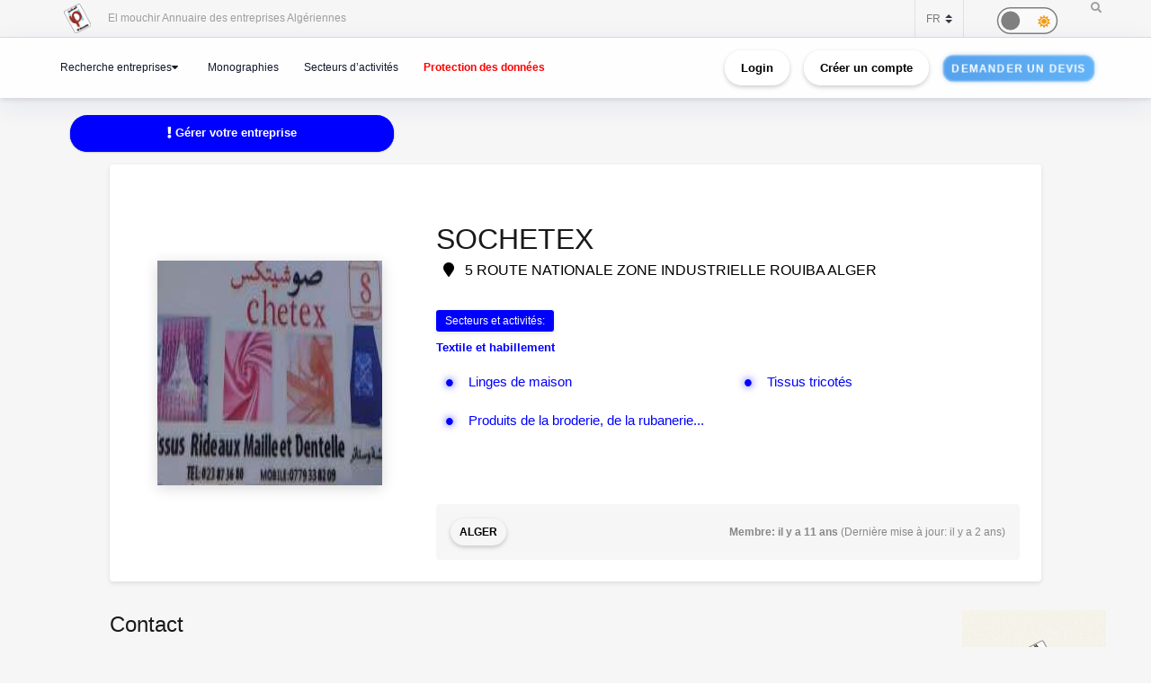

--- FILE ---
content_type: image/svg+xml
request_url: https://eu.ui-avatars.com/api/?format=svg&background=random&size=250&name=COMIBTEX
body_size: -5
content:
<svg xmlns="http://www.w3.org/2000/svg" xmlns:xlink="http://www.w3.org/1999/xlink" width="250px" height="250px" viewBox="0 0 250 250" version="1.1"><rect fill="#7cb342" cx="125" width="250" height="250" cy="125" r="125"/><text x="50%" y="50%" style="color: #FFFFFF; line-height: 1;font-family: -apple-system, BlinkMacSystemFont, 'Segoe UI', 'Roboto', 'Oxygen', 'Ubuntu', 'Fira Sans', 'Droid Sans', 'Helvetica Neue', sans-serif;" alignment-baseline="middle" text-anchor="middle" font-size="109" font-weight="400" dy=".1em" dominant-baseline="middle" fill="#FFFFFF">CO</text></svg>